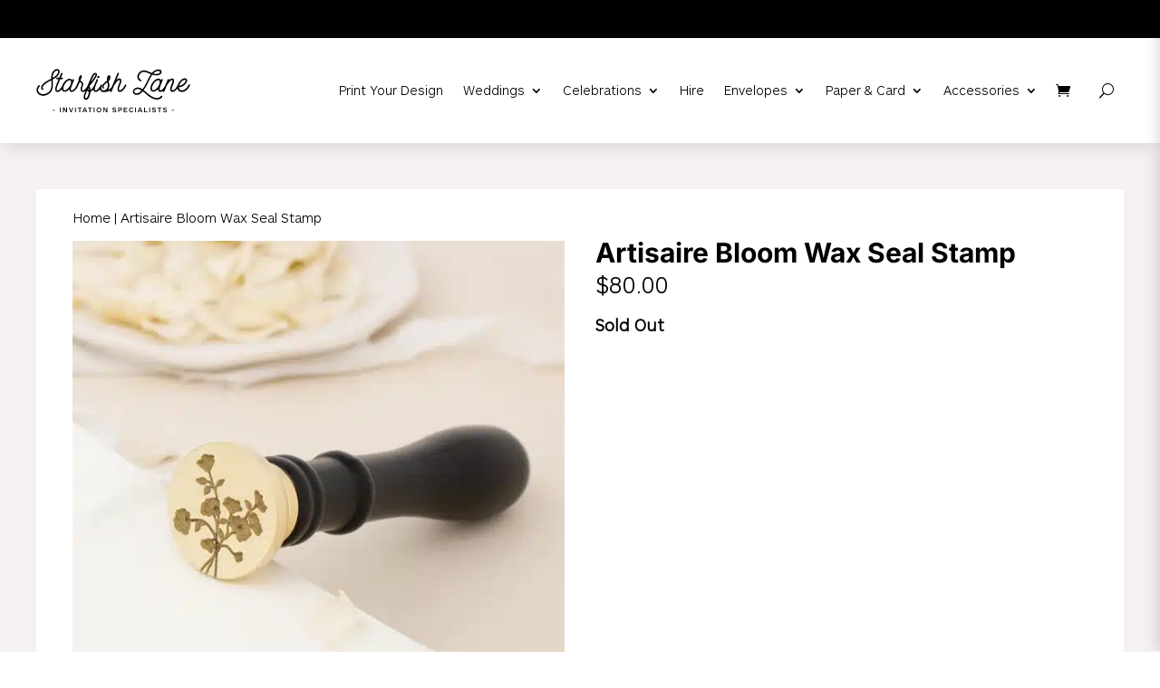

--- FILE ---
content_type: text/css
request_url: https://www.starfishlane.com.au/wp-content/et-cache/429167/et-core-unified-cpt-tb-430755-tb-430810-tb-430770-deferred-429167.min.css?ver=1768546557
body_size: 2055
content:
@font-face{font-family:"Maquette";font-display:swap;src:url("https://www.starfishlane.com.au/wp-content/uploads/et-fonts/Maquette.ttf") format("truetype"),url("https://www.starfishlane.com.au/wp-content/uploads/et-fonts/Maquette.otf") format("opentype")}.et_pb_section_4_tb_header.et_pb_section,.et_pb_section_5_tb_header.et_pb_section,.et_pb_section_6_tb_header.et_pb_section,.et_pb_section_7_tb_header.et_pb_section,.et_pb_section_8_tb_header.et_pb_section,.et_pb_section_9_tb_header.et_pb_section,.et_pb_section_10_tb_header.et_pb_section,.et_pb_section_11_tb_header.et_pb_section{padding-top:0px;padding-bottom:0px}.et_pb_row_3_tb_header.et_pb_row,.et_pb_row_4_tb_header.et_pb_row,.et_pb_row_5_tb_header.et_pb_row,.et_pb_row_6_tb_header.et_pb_row{padding-top:0px!important;padding-bottom:0px!important;padding-top:0px;padding-bottom:0px}.et_pb_row_3_tb_header,body #page-container .et-db #et-boc .et-l .et_pb_row_3_tb_header.et_pb_row,body.et_pb_pagebuilder_layout.single #page-container #et-boc .et-l .et_pb_row_3_tb_header.et_pb_row,body.et_pb_pagebuilder_layout.single.et_full_width_page #page-container .et_pb_row_3_tb_header.et_pb_row,.et_pb_row_4_tb_header,body #page-container .et-db #et-boc .et-l .et_pb_row_4_tb_header.et_pb_row,body.et_pb_pagebuilder_layout.single #page-container #et-boc .et-l .et_pb_row_4_tb_header.et_pb_row,body.et_pb_pagebuilder_layout.single.et_full_width_page #page-container .et_pb_row_4_tb_header.et_pb_row,.et_pb_row_5_tb_header,body #page-container .et-db #et-boc .et-l .et_pb_row_5_tb_header.et_pb_row,body.et_pb_pagebuilder_layout.single #page-container #et-boc .et-l .et_pb_row_5_tb_header.et_pb_row,body.et_pb_pagebuilder_layout.single.et_full_width_page #page-container .et_pb_row_5_tb_header.et_pb_row,.et_pb_row_6_tb_header,body #page-container .et-db #et-boc .et-l .et_pb_row_6_tb_header.et_pb_row,body.et_pb_pagebuilder_layout.single #page-container #et-boc .et-l .et_pb_row_6_tb_header.et_pb_row,body.et_pb_pagebuilder_layout.single.et_full_width_page #page-container .et_pb_row_6_tb_header.et_pb_row{width:100%}.dsm_menu_5_tb_header h1.dsm-menu-title,.dsm_menu_5_tb_header h2.dsm-menu-title,.dsm_menu_5_tb_header h3.dsm-menu-title,.dsm_menu_5_tb_header h4.dsm-menu-title,.dsm_menu_5_tb_header h5.dsm-menu-title,.dsm_menu_5_tb_header h6.dsm-menu-title,.dsm_menu_6_tb_header h1.dsm-menu-title,.dsm_menu_6_tb_header h2.dsm-menu-title,.dsm_menu_6_tb_header h3.dsm-menu-title,.dsm_menu_6_tb_header h4.dsm-menu-title,.dsm_menu_6_tb_header h5.dsm-menu-title,.dsm_menu_6_tb_header h6.dsm-menu-title,.dsm_menu_7_tb_header h1.dsm-menu-title,.dsm_menu_7_tb_header h2.dsm-menu-title,.dsm_menu_7_tb_header h3.dsm-menu-title,.dsm_menu_7_tb_header h4.dsm-menu-title,.dsm_menu_7_tb_header h5.dsm-menu-title,.dsm_menu_7_tb_header h6.dsm-menu-title,.dsm_menu_9_tb_header h1.dsm-menu-title,.dsm_menu_9_tb_header h2.dsm-menu-title,.dsm_menu_9_tb_header h3.dsm-menu-title,.dsm_menu_9_tb_header h4.dsm-menu-title,.dsm_menu_9_tb_header h5.dsm-menu-title,.dsm_menu_9_tb_header h6.dsm-menu-title,.dsm_menu_13_tb_header h1.dsm-menu-title,.dsm_menu_13_tb_header h2.dsm-menu-title,.dsm_menu_13_tb_header h3.dsm-menu-title,.dsm_menu_13_tb_header h4.dsm-menu-title,.dsm_menu_13_tb_header h5.dsm-menu-title,.dsm_menu_13_tb_header h6.dsm-menu-title,.dsm_menu_14_tb_header h1.dsm-menu-title,.dsm_menu_14_tb_header h2.dsm-menu-title,.dsm_menu_14_tb_header h3.dsm-menu-title,.dsm_menu_14_tb_header h4.dsm-menu-title,.dsm_menu_14_tb_header h5.dsm-menu-title,.dsm_menu_14_tb_header h6.dsm-menu-title,.dsm_menu_15_tb_header h1.dsm-menu-title,.dsm_menu_15_tb_header h2.dsm-menu-title,.dsm_menu_15_tb_header h3.dsm-menu-title,.dsm_menu_15_tb_header h4.dsm-menu-title,.dsm_menu_15_tb_header h5.dsm-menu-title,.dsm_menu_15_tb_header h6.dsm-menu-title,.dsm_menu_16_tb_header h1.dsm-menu-title,.dsm_menu_16_tb_header h2.dsm-menu-title,.dsm_menu_16_tb_header h3.dsm-menu-title,.dsm_menu_16_tb_header h4.dsm-menu-title,.dsm_menu_16_tb_header h5.dsm-menu-title,.dsm_menu_16_tb_header h6.dsm-menu-title{font-family:'Maquette',Helvetica,Arial,Lucida,sans-serif!important;text-transform:uppercase!important}.dsm_menu_5_tb_header .dsm-menu-title,.dsm_menu_6_tb_header .dsm-menu-title,.dsm_menu_7_tb_header .dsm-menu-title,.dsm_menu_8_tb_header .dsm-menu-title,.dsm_menu_9_tb_header .dsm-menu-title,.dsm_menu_10_tb_header .dsm-menu-title,.dsm_menu_11_tb_header .dsm-menu-title,.dsm_menu_12_tb_header .dsm-menu-title,.dsm_menu_13_tb_header .dsm-menu-title,.dsm_menu_14_tb_header .dsm-menu-title,.dsm_menu_15_tb_header .dsm-menu-title,.dsm_menu_16_tb_header .dsm-menu-title{padding-bottom:10px}.dsm_menu_5_tb_header .dsm-menu li:not(:last-child),.dsm_menu_6_tb_header .dsm-menu li:not(:last-child),.dsm_menu_7_tb_header .dsm-menu li:not(:last-child),.dsm_menu_8_tb_header .dsm-menu li:not(:last-child),.dsm_menu_9_tb_header .dsm-menu li:not(:last-child),.dsm_menu_10_tb_header .dsm-menu li:not(:last-child),.dsm_menu_11_tb_header .dsm-menu li:not(:last-child),.dsm_menu_12_tb_header .dsm-menu li:not(:last-child),.dsm_menu_13_tb_header .dsm-menu li:not(:last-child),.dsm_menu_14_tb_header .dsm-menu li:not(:last-child),.dsm_menu_15_tb_header .dsm-menu li:not(:last-child),.dsm_menu_16_tb_header .dsm-menu li:not(:last-child){margin-bottom:0px}.dsm_menu_5_tb_header .dsm-menu .menu-item-has-children .sub-menu>li,.dsm_menu_6_tb_header .dsm-menu .menu-item-has-children .sub-menu>li,.dsm_menu_7_tb_header .dsm-menu .menu-item-has-children .sub-menu>li,.dsm_menu_8_tb_header .dsm-menu .menu-item-has-children .sub-menu>li,.dsm_menu_9_tb_header .dsm-menu .menu-item-has-children .sub-menu>li,.dsm_menu_10_tb_header .dsm-menu .menu-item-has-children .sub-menu>li,.dsm_menu_11_tb_header .dsm-menu .menu-item-has-children .sub-menu>li,.dsm_menu_12_tb_header .dsm-menu .menu-item-has-children .sub-menu>li,.dsm_menu_13_tb_header .dsm-menu .menu-item-has-children .sub-menu>li,.dsm_menu_14_tb_header .dsm-menu .menu-item-has-children .sub-menu>li,.dsm_menu_15_tb_header .dsm-menu .menu-item-has-children .sub-menu>li,.dsm_menu_16_tb_header .dsm-menu .menu-item-has-children .sub-menu>li{margin-top:0px}.dsm_menu_5_tb_header ul.dsm-menu,.dsm_menu_6_tb_header ul.dsm-menu,.dsm_menu_7_tb_header ul.dsm-menu,.dsm_menu_8_tb_header ul.dsm-menu,.dsm_menu_9_tb_header ul.dsm-menu,.dsm_menu_10_tb_header ul.dsm-menu,.dsm_menu_11_tb_header ul.dsm-menu,.dsm_menu_12_tb_header ul.dsm-menu,.dsm_menu_13_tb_header ul.dsm-menu,.dsm_menu_14_tb_header ul.dsm-menu,.dsm_menu_15_tb_header ul.dsm-menu,.dsm_menu_16_tb_header ul.dsm-menu{padding-left:0px}.dsm_menu_5_tb_header .dsm-menu .menu-item-has-children .sub-menu,.dsm_menu_6_tb_header .dsm-menu .menu-item-has-children .sub-menu,.dsm_menu_7_tb_header .dsm-menu .menu-item-has-children .sub-menu,.dsm_menu_8_tb_header .dsm-menu .menu-item-has-children .sub-menu,.dsm_menu_9_tb_header .dsm-menu .menu-item-has-children .sub-menu,.dsm_menu_10_tb_header .dsm-menu .menu-item-has-children .sub-menu,.dsm_menu_11_tb_header .dsm-menu .menu-item-has-children .sub-menu,.dsm_menu_12_tb_header .dsm-menu .menu-item-has-children .sub-menu,.dsm_menu_13_tb_header .dsm-menu .menu-item-has-children .sub-menu,.dsm_menu_14_tb_header .dsm-menu .menu-item-has-children .sub-menu,.dsm_menu_15_tb_header .dsm-menu .menu-item-has-children .sub-menu,.dsm_menu_16_tb_header .dsm-menu .menu-item-has-children .sub-menu{padding-left:20px}#et-boc .dsm_menu_5_tb_header ul.dsm-menu,.dsm_menu_5_tb_header ul.dsm-menu,.dsm_menu_5_tb_header ul.dsm-menu .sub-menu,#et-boc .dsm_menu_6_tb_header ul.dsm-menu,.dsm_menu_6_tb_header ul.dsm-menu,.dsm_menu_6_tb_header ul.dsm-menu .sub-menu,#et-boc .dsm_menu_7_tb_header ul.dsm-menu,.dsm_menu_7_tb_header ul.dsm-menu,.dsm_menu_7_tb_header ul.dsm-menu .sub-menu,#et-boc .dsm_menu_8_tb_header ul.dsm-menu,.dsm_menu_8_tb_header ul.dsm-menu,.dsm_menu_8_tb_header ul.dsm-menu .sub-menu,#et-boc .dsm_menu_9_tb_header ul.dsm-menu,.dsm_menu_9_tb_header ul.dsm-menu,.dsm_menu_9_tb_header ul.dsm-menu .sub-menu,#et-boc .dsm_menu_10_tb_header ul.dsm-menu,.dsm_menu_10_tb_header ul.dsm-menu,.dsm_menu_10_tb_header ul.dsm-menu .sub-menu,#et-boc .dsm_menu_11_tb_header ul.dsm-menu,.dsm_menu_11_tb_header ul.dsm-menu,.dsm_menu_11_tb_header ul.dsm-menu .sub-menu,#et-boc .dsm_menu_12_tb_header ul.dsm-menu,.dsm_menu_12_tb_header ul.dsm-menu,.dsm_menu_12_tb_header ul.dsm-menu .sub-menu,#et-boc .dsm_menu_13_tb_header ul.dsm-menu,.dsm_menu_13_tb_header ul.dsm-menu,.dsm_menu_13_tb_header ul.dsm-menu .sub-menu,#et-boc .dsm_menu_14_tb_header ul.dsm-menu,.dsm_menu_14_tb_header ul.dsm-menu,.dsm_menu_14_tb_header ul.dsm-menu .sub-menu,#et-boc .dsm_menu_15_tb_header ul.dsm-menu,.dsm_menu_15_tb_header ul.dsm-menu,.dsm_menu_15_tb_header ul.dsm-menu .sub-menu,#et-boc .dsm_menu_16_tb_header ul.dsm-menu,.dsm_menu_16_tb_header ul.dsm-menu,.dsm_menu_16_tb_header ul.dsm-menu .sub-menu{list-style-type:none}.dsm_menu_8_tb_header h1.dsm-menu-title,.dsm_menu_8_tb_header h2.dsm-menu-title,.dsm_menu_8_tb_header h3.dsm-menu-title,.dsm_menu_8_tb_header h4.dsm-menu-title,.dsm_menu_8_tb_header h5.dsm-menu-title,.dsm_menu_8_tb_header h6.dsm-menu-title{font-family:'Maquette',Helvetica,Arial,Lucida,sans-serif!important;text-transform:uppercase!important;font-size:16px!important}.dsm_menu_10_tb_header h1.dsm-menu-title,.dsm_menu_10_tb_header h2.dsm-menu-title,.dsm_menu_10_tb_header h3.dsm-menu-title,.dsm_menu_10_tb_header h4.dsm-menu-title,.dsm_menu_10_tb_header h5.dsm-menu-title,.dsm_menu_10_tb_header h6.dsm-menu-title,.dsm_menu_11_tb_header h1.dsm-menu-title,.dsm_menu_11_tb_header h2.dsm-menu-title,.dsm_menu_11_tb_header h3.dsm-menu-title,.dsm_menu_11_tb_header h4.dsm-menu-title,.dsm_menu_11_tb_header h5.dsm-menu-title,.dsm_menu_11_tb_header h6.dsm-menu-title,.dsm_menu_12_tb_header h1.dsm-menu-title,.dsm_menu_12_tb_header h2.dsm-menu-title,.dsm_menu_12_tb_header h3.dsm-menu-title,.dsm_menu_12_tb_header h4.dsm-menu-title,.dsm_menu_12_tb_header h5.dsm-menu-title,.dsm_menu_12_tb_header h6.dsm-menu-title{font-family:'Maquette',Helvetica,Arial,Lucida,sans-serif!important;font-variant:small-caps!important}.et_pb_menu_0_tb_header.et_pb_menu ul li.current-menu-item a,.et_pb_menu_0_tb_header.et_pb_menu .nav li ul.sub-menu a,.et_pb_menu_0_tb_header.et_pb_menu .nav li ul.sub-menu li.current-menu-item a,.et_pb_menu_0_tb_header.et_pb_menu .et_mobile_menu a{color:#000000!important}.et_pb_menu_0_tb_header.et_pb_menu .nav li ul{background-color:#FFFFFF!important;border-color:#FFFFFF}.et_pb_menu_0_tb_header.et_pb_menu .et_mobile_menu{border-color:#FFFFFF}.et_pb_menu_0_tb_header.et_pb_menu .et_mobile_menu,.et_pb_menu_0_tb_header.et_pb_menu .et_mobile_menu ul{background-color:#FFFFFF!important}.et_pb_sticky .et_pb_menu_0_tb_header .et_pb_menu_inner_container>.et_pb_menu__logo-wrap,.et_pb_sticky .et_pb_menu_0_tb_header .et_pb_menu__logo-slot{max-width:170px}.et_pb_menu_0_tb_header .et_pb_menu_inner_container>.et_pb_menu__logo-wrap .et_pb_menu__logo img,.et_pb_menu_0_tb_header .et_pb_menu__logo-slot .et_pb_menu__logo-wrap img{height:auto;max-height:none}.et_pb_menu_0_tb_header .mobile_nav .mobile_menu_bar:before{color:#000000}.et_pb_menu_0_tb_header .et_pb_menu__icon.et_pb_menu__search-button,.et_pb_menu_0_tb_header .et_pb_menu__icon.et_pb_menu__close-search-button,.et_pb_menu_0_tb_header .et_pb_menu__icon.et_pb_menu__cart-button{font-size:16px;color:#000000}@font-face{font-family:"Maquette";font-display:swap;src:url("https://www.starfishlane.com.au/wp-content/uploads/et-fonts/Maquette.ttf") format("truetype"),url("https://www.starfishlane.com.au/wp-content/uploads/et-fonts/Maquette.otf") format("opentype")}.et_pb_section_2_tb_body.et_pb_section{background-color:#F5F1F2!important}.et_pb_row_3_tb_body,body #page-container .et-db #et-boc .et-l .et_pb_row_3_tb_body.et_pb_row,body.et_pb_pagebuilder_layout.single #page-container #et-boc .et-l .et_pb_row_3_tb_body.et_pb_row,body.et_pb_pagebuilder_layout.single.et_full_width_page #page-container .et_pb_row_3_tb_body.et_pb_row,.et_pb_row_4_tb_body,body #page-container .et-db #et-boc .et-l .et_pb_row_4_tb_body.et_pb_row,body.et_pb_pagebuilder_layout.single #page-container #et-boc .et-l .et_pb_row_4_tb_body.et_pb_row,body.et_pb_pagebuilder_layout.single.et_full_width_page #page-container .et_pb_row_4_tb_body.et_pb_row{width:95%}.et_pb_text_2_tb_body h2{line-height:0.9em}.et_pb_text_2_tb_body{margin-bottom:0px!important}.dpdfg_filtergrid_1_tb_body .entry-title,.dpdfg_filtergrid_1_tb_body .entry-title a{font-family:'Maquette',Helvetica,Arial,Lucida,sans-serif!important;font-weight:300!important;font-size:16px!important;text-align:center!important}.dpdfg_filtergrid_1_tb_body .entry-meta,.dpdfg_filtergrid_1_tb_body .entry-summary{text-align:center!important}.dpdfg_filtergrid_1_tb_body .dp-dfg-custom-content{color:#000000!important;text-align:center!important;padding-top:0;color:#000!important}.dpdfg_filtergrid_1_tb_body .dp-dfg-container .dp-dfg-items .dp-dfg-item{border-width:0px}.dpdfg_filtergrid_1_tb_body .dp-dfg-item{padding:0}.dpdfg_filtergrid_1_tb_body .dp-dfg-header{padding-top:15px}.dpdfg_filtergrid_1_tb_body .dp-dfg-container.dp-dfg-layout-grid .dp-dfg-items{grid-template-columns:repeat(auto-fill,minmax(31%,1fr))}.dpdfg_filtergrid_1_tb_body .dp-dfg-layout-grid .dp-dfg-items{column-gap:4em;row-gap:2em}.dpdfg_filtergrid_1_tb_body .dp-dfg-container{column-gap:4em;row-gap:2em;font-size:10px}.dpdfg_filtergrid_1_tb_body .dp-dfg-overlay span.dfg_et_overlay:before{font-family:ETmodules!important;font-weight:400!important;color:#2ea3f2!important}.dpdfg_filtergrid_1_tb_body .dfg_et_overlay:before{font-size:32px}.dpdfg_filtergrid_1_tb_body .dp-dfg-overlay span.dfg_et_overlay{background-color:rgba(255,255,255,0.9)}.dpdfg_filtergrid_1_tb_body .dp-dfg-video-overlay span.dfg_et_overlay:before{color:#ffffff!important}.dpdfg_filtergrid_1_tb_body .dp-dfg-video-overlay span.dfg_et_overlay{background-color:rgba(0,0,0,0.6)}.et_pb_image_0_tb_body{text-align:left;margin-left:0}.et_pb_text_3_tb_body a{text-decoration:underline;-webkit-text-decoration-color:#999999;text-decoration-color:#999999}.et_pb_text_3_tb_body h3{font-family:'Maquette',Helvetica,Arial,Lucida,sans-serif;font-weight:600;font-size:34px;line-height:1.2em}.et_pb_button_0_tb_body,.et_pb_button_0_tb_body:after{transition:all 300ms ease 0ms}@media only screen and (min-width:981px){.et_pb_column_6_tb_body{margin:auto}}@media only screen and (max-width:980px){.dpdfg_filtergrid_1_tb_body .dp-dfg-container.dp-dfg-layout-grid .dp-dfg-items{grid-template-columns:repeat(auto-fill,minmax(30%,1fr))}.dpdfg_filtergrid_1_tb_body .dp-dfg-container{font-size:10px}.dpdfg_filtergrid_1_tb_body .dfg_et_overlay:before{font-size:32px}.et_pb_image_0_tb_body .et_pb_image_wrap img{width:auto}.et_pb_column_6_tb_body{margin:unset}}@media only screen and (max-width:767px){.dpdfg_filtergrid_1_tb_body .dp-dfg-container.dp-dfg-layout-grid .dp-dfg-items{grid-template-columns:repeat(auto-fill,minmax(40%,1fr))}.dpdfg_filtergrid_1_tb_body .dp-dfg-container{font-size:10px}.dpdfg_filtergrid_1_tb_body .dfg_et_overlay:before{font-size:32px}.et_pb_image_0_tb_body .et_pb_image_wrap img{width:auto}.et_pb_column_6_tb_body{margin:unset}}@font-face{font-family:"Maquette";font-display:swap;src:url("https://www.starfishlane.com.au/wp-content/uploads/et-fonts/Maquette.ttf") format("truetype"),url("https://www.starfishlane.com.au/wp-content/uploads/et-fonts/Maquette.otf") format("opentype")}.et_pb_section_0_tb_footer.et_pb_section{padding-top:29px;padding-bottom:40px;background-color:#000000!important}.et_pb_row_0_tb_footer,body #page-container .et-db #et-boc .et-l .et_pb_row_0_tb_footer.et_pb_row,body.et_pb_pagebuilder_layout.single #page-container #et-boc .et-l .et_pb_row_0_tb_footer.et_pb_row,body.et_pb_pagebuilder_layout.single.et_full_width_page #page-container .et_pb_row_0_tb_footer.et_pb_row,.et_pb_row_1_tb_footer,body #page-container .et-db #et-boc .et-l .et_pb_row_1_tb_footer.et_pb_row,body.et_pb_pagebuilder_layout.single #page-container #et-boc .et-l .et_pb_row_1_tb_footer.et_pb_row,body.et_pb_pagebuilder_layout.single.et_full_width_page #page-container .et_pb_row_1_tb_footer.et_pb_row{width:95%}.et_pb_text_0_tb_footer.et_pb_text,.et_pb_text_1_tb_footer.et_pb_text,.et_pb_text_1_tb_footer.et_pb_text a,.et_pb_text_2_tb_footer.et_pb_text,.et_pb_text_3_tb_footer.et_pb_text,.et_pb_text_3_tb_footer.et_pb_text a{color:#FFFFFF!important}.et_pb_text_0_tb_footer h3,.et_pb_text_1_tb_footer h3,.et_pb_text_2_tb_footer h3{text-transform:uppercase}.et_pb_social_media_follow_0_tb_footer li a.icon:before{font-size:18px;line-height:36px;height:36px;width:36px}.et_pb_social_media_follow_0_tb_footer li a.icon{height:36px;width:36px}.dsm_menu_0_tb_footer h1.dsm-menu-title,.dsm_menu_0_tb_footer h2.dsm-menu-title,.dsm_menu_0_tb_footer h3.dsm-menu-title,.dsm_menu_0_tb_footer h4.dsm-menu-title,.dsm_menu_0_tb_footer h5.dsm-menu-title,.dsm_menu_0_tb_footer h6.dsm-menu-title{text-transform:uppercase!important;color:#FFFFFF!important}.dsm_menu_0_tb_footer .dsm-menu-title{padding-bottom:10px}.dsm_menu_0_tb_footer .dsm-menu li:not(:last-child){margin-bottom:0px}.dsm_menu_0_tb_footer .dsm-menu .menu-item-has-children .sub-menu>li{margin-top:0px}.dsm_menu_0_tb_footer ul.dsm-menu{padding-left:0px}.dsm_menu_0_tb_footer .dsm-menu .menu-item-has-children .sub-menu{padding-left:20px}.dsm_menu_0_tb_footer ul.dsm-menu li a,.dsm_menu_0_tb_footer ul.dsm-menu li.current-menu-item a{color:#FFFFFF}#et-boc .dsm_menu_0_tb_footer ul.dsm-menu,.dsm_menu_0_tb_footer ul.dsm-menu,.dsm_menu_0_tb_footer ul.dsm-menu .sub-menu{list-style-type:none}.et_pb_row_1_tb_footer.et_pb_row{padding-top:5px!important;padding-bottom:5px!important;padding-top:5px;padding-bottom:5px}.et_pb_text_3_tb_footer{font-size:12px}.et_pb_social_media_follow_network_0_tb_footer a.icon,.et_pb_social_media_follow_network_1_tb_footer a.icon{background-color:RGBA(255,255,255,0)!important;transition:background-color 300ms ease 0ms,background-image 300ms ease 0ms}.et_pb_social_media_follow_network_0_tb_footer a.icon:hover,.et_pb_social_media_follow_network_1_tb_footer a.icon:hover{background-image:initial!important;background-color:#222222!important}.et_pb_social_media_follow_network_0_tb_footer.et_pb_social_icon a.icon,.et_pb_social_media_follow_network_1_tb_footer.et_pb_social_icon a.icon{border-width:1px;border-color:#FFFFFF}@font-face{font-family:"Maquette";font-display:swap;src:url("https://www.starfishlane.com.au/wp-content/uploads/et-fonts/Maquette.ttf") format("truetype"),url("https://www.starfishlane.com.au/wp-content/uploads/et-fonts/Maquette.otf") format("opentype")}.et_pb_section_0.et_pb_section,.et_pb_section_1.et_pb_section,.et_pb_section_2.et_pb_section,.et_pb_section_3.et_pb_section,.et_pb_section_4.et_pb_section,.et_pb_section_5.et_pb_section,.et_pb_section_6.et_pb_section,.et_pb_section_7.et_pb_section,.et_pb_section_8.et_pb_section,.et_pb_section_9.et_pb_section{padding-top:0px;padding-bottom:0px}.et_pb_row_0.et_pb_row,.et_pb_row_1.et_pb_row,.et_pb_row_2.et_pb_row,.et_pb_row_3.et_pb_row,.et_pb_row_4.et_pb_row{padding-top:0px!important;padding-bottom:0px!important;padding-top:0px;padding-bottom:0px}.et_pb_row_0,body #page-container .et-db #et-boc .et-l .et_pb_row_0.et_pb_row,body.et_pb_pagebuilder_layout.single #page-container #et-boc .et-l .et_pb_row_0.et_pb_row,body.et_pb_pagebuilder_layout.single.et_full_width_page #page-container .et_pb_row_0.et_pb_row,.et_pb_row_1,body #page-container .et-db #et-boc .et-l .et_pb_row_1.et_pb_row,body.et_pb_pagebuilder_layout.single #page-container #et-boc .et-l .et_pb_row_1.et_pb_row,body.et_pb_pagebuilder_layout.single.et_full_width_page #page-container .et_pb_row_1.et_pb_row,.et_pb_row_2,body #page-container .et-db #et-boc .et-l .et_pb_row_2.et_pb_row,body.et_pb_pagebuilder_layout.single #page-container #et-boc .et-l .et_pb_row_2.et_pb_row,body.et_pb_pagebuilder_layout.single.et_full_width_page #page-container .et_pb_row_2.et_pb_row,.et_pb_row_3,body #page-container .et-db #et-boc .et-l .et_pb_row_3.et_pb_row,body.et_pb_pagebuilder_layout.single #page-container #et-boc .et-l .et_pb_row_3.et_pb_row,body.et_pb_pagebuilder_layout.single.et_full_width_page #page-container .et_pb_row_3.et_pb_row,.et_pb_row_4,body #page-container .et-db #et-boc .et-l .et_pb_row_4.et_pb_row,body.et_pb_pagebuilder_layout.single #page-container #et-boc .et-l .et_pb_row_4.et_pb_row,body.et_pb_pagebuilder_layout.single.et_full_width_page #page-container .et_pb_row_4.et_pb_row{width:100%}.dsm_menu_0 h1.dsm-menu-title,.dsm_menu_0 h2.dsm-menu-title,.dsm_menu_0 h3.dsm-menu-title,.dsm_menu_0 h4.dsm-menu-title,.dsm_menu_0 h5.dsm-menu-title,.dsm_menu_0 h6.dsm-menu-title,.dsm_menu_1 h1.dsm-menu-title,.dsm_menu_1 h2.dsm-menu-title,.dsm_menu_1 h3.dsm-menu-title,.dsm_menu_1 h4.dsm-menu-title,.dsm_menu_1 h5.dsm-menu-title,.dsm_menu_1 h6.dsm-menu-title,.dsm_menu_4 h1.dsm-menu-title,.dsm_menu_4 h2.dsm-menu-title,.dsm_menu_4 h3.dsm-menu-title,.dsm_menu_4 h4.dsm-menu-title,.dsm_menu_4 h5.dsm-menu-title,.dsm_menu_4 h6.dsm-menu-title,.dsm_menu_5 h1.dsm-menu-title,.dsm_menu_5 h2.dsm-menu-title,.dsm_menu_5 h3.dsm-menu-title,.dsm_menu_5 h4.dsm-menu-title,.dsm_menu_5 h5.dsm-menu-title,.dsm_menu_5 h6.dsm-menu-title,.dsm_menu_6 h1.dsm-menu-title,.dsm_menu_6 h2.dsm-menu-title,.dsm_menu_6 h3.dsm-menu-title,.dsm_menu_6 h4.dsm-menu-title,.dsm_menu_6 h5.dsm-menu-title,.dsm_menu_6 h6.dsm-menu-title,.dsm_menu_7 h1.dsm-menu-title,.dsm_menu_7 h2.dsm-menu-title,.dsm_menu_7 h3.dsm-menu-title,.dsm_menu_7 h4.dsm-menu-title,.dsm_menu_7 h5.dsm-menu-title,.dsm_menu_7 h6.dsm-menu-title,.dsm_menu_9 h1.dsm-menu-title,.dsm_menu_9 h2.dsm-menu-title,.dsm_menu_9 h3.dsm-menu-title,.dsm_menu_9 h4.dsm-menu-title,.dsm_menu_9 h5.dsm-menu-title,.dsm_menu_9 h6.dsm-menu-title,.dsm_menu_13 h1.dsm-menu-title,.dsm_menu_13 h2.dsm-menu-title,.dsm_menu_13 h3.dsm-menu-title,.dsm_menu_13 h4.dsm-menu-title,.dsm_menu_13 h5.dsm-menu-title,.dsm_menu_13 h6.dsm-menu-title,.dsm_menu_14 h1.dsm-menu-title,.dsm_menu_14 h2.dsm-menu-title,.dsm_menu_14 h3.dsm-menu-title,.dsm_menu_14 h4.dsm-menu-title,.dsm_menu_14 h5.dsm-menu-title,.dsm_menu_14 h6.dsm-menu-title,.dsm_menu_15 h1.dsm-menu-title,.dsm_menu_15 h2.dsm-menu-title,.dsm_menu_15 h3.dsm-menu-title,.dsm_menu_15 h4.dsm-menu-title,.dsm_menu_15 h5.dsm-menu-title,.dsm_menu_15 h6.dsm-menu-title,.dsm_menu_16 h1.dsm-menu-title,.dsm_menu_16 h2.dsm-menu-title,.dsm_menu_16 h3.dsm-menu-title,.dsm_menu_16 h4.dsm-menu-title,.dsm_menu_16 h5.dsm-menu-title,.dsm_menu_16 h6.dsm-menu-title{font-family:'Maquette',Helvetica,Arial,Lucida,sans-serif!important;text-transform:uppercase!important}.dsm_menu_0 .dsm-menu-title,.dsm_menu_1 .dsm-menu-title,.dsm_menu_2 .dsm-menu-title,.dsm_menu_3 .dsm-menu-title,.dsm_menu_4 .dsm-menu-title,.dsm_menu_5 .dsm-menu-title,.dsm_menu_6 .dsm-menu-title,.dsm_menu_7 .dsm-menu-title,.dsm_menu_8 .dsm-menu-title,.dsm_menu_9 .dsm-menu-title,.dsm_menu_10 .dsm-menu-title,.dsm_menu_11 .dsm-menu-title,.dsm_menu_12 .dsm-menu-title,.dsm_menu_13 .dsm-menu-title,.dsm_menu_14 .dsm-menu-title,.dsm_menu_15 .dsm-menu-title,.dsm_menu_16 .dsm-menu-title{padding-bottom:10px}.dsm_menu_0 .dsm-menu li:not(:last-child),.dsm_menu_1 .dsm-menu li:not(:last-child),.dsm_menu_2 .dsm-menu li:not(:last-child),.dsm_menu_3 .dsm-menu li:not(:last-child),.dsm_menu_4 .dsm-menu li:not(:last-child),.dsm_menu_5 .dsm-menu li:not(:last-child),.dsm_menu_6 .dsm-menu li:not(:last-child),.dsm_menu_7 .dsm-menu li:not(:last-child),.dsm_menu_8 .dsm-menu li:not(:last-child),.dsm_menu_9 .dsm-menu li:not(:last-child),.dsm_menu_10 .dsm-menu li:not(:last-child),.dsm_menu_11 .dsm-menu li:not(:last-child),.dsm_menu_12 .dsm-menu li:not(:last-child),.dsm_menu_13 .dsm-menu li:not(:last-child),.dsm_menu_14 .dsm-menu li:not(:last-child),.dsm_menu_15 .dsm-menu li:not(:last-child),.dsm_menu_16 .dsm-menu li:not(:last-child){margin-bottom:0px}.dsm_menu_0 .dsm-menu .menu-item-has-children .sub-menu>li,.dsm_menu_1 .dsm-menu .menu-item-has-children .sub-menu>li,.dsm_menu_2 .dsm-menu .menu-item-has-children .sub-menu>li,.dsm_menu_3 .dsm-menu .menu-item-has-children .sub-menu>li,.dsm_menu_4 .dsm-menu .menu-item-has-children .sub-menu>li,.dsm_menu_5 .dsm-menu .menu-item-has-children .sub-menu>li,.dsm_menu_6 .dsm-menu .menu-item-has-children .sub-menu>li,.dsm_menu_7 .dsm-menu .menu-item-has-children .sub-menu>li,.dsm_menu_8 .dsm-menu .menu-item-has-children .sub-menu>li,.dsm_menu_9 .dsm-menu .menu-item-has-children .sub-menu>li,.dsm_menu_10 .dsm-menu .menu-item-has-children .sub-menu>li,.dsm_menu_11 .dsm-menu .menu-item-has-children .sub-menu>li,.dsm_menu_12 .dsm-menu .menu-item-has-children .sub-menu>li,.dsm_menu_13 .dsm-menu .menu-item-has-children .sub-menu>li,.dsm_menu_14 .dsm-menu .menu-item-has-children .sub-menu>li,.dsm_menu_15 .dsm-menu .menu-item-has-children .sub-menu>li,.dsm_menu_16 .dsm-menu .menu-item-has-children .sub-menu>li{margin-top:0px}.dsm_menu_0 ul.dsm-menu,.dsm_menu_1 ul.dsm-menu,.dsm_menu_2 ul.dsm-menu,.dsm_menu_3 ul.dsm-menu,.dsm_menu_4 ul.dsm-menu,.dsm_menu_5 ul.dsm-menu,.dsm_menu_6 ul.dsm-menu,.dsm_menu_7 ul.dsm-menu,.dsm_menu_8 ul.dsm-menu,.dsm_menu_9 ul.dsm-menu,.dsm_menu_10 ul.dsm-menu,.dsm_menu_11 ul.dsm-menu,.dsm_menu_12 ul.dsm-menu,.dsm_menu_13 ul.dsm-menu,.dsm_menu_14 ul.dsm-menu,.dsm_menu_15 ul.dsm-menu,.dsm_menu_16 ul.dsm-menu{padding-left:0px}.dsm_menu_0 .dsm-menu .menu-item-has-children .sub-menu,.dsm_menu_1 .dsm-menu .menu-item-has-children .sub-menu,.dsm_menu_2 .dsm-menu .menu-item-has-children .sub-menu,.dsm_menu_3 .dsm-menu .menu-item-has-children .sub-menu,.dsm_menu_4 .dsm-menu .menu-item-has-children .sub-menu,.dsm_menu_5 .dsm-menu .menu-item-has-children .sub-menu,.dsm_menu_6 .dsm-menu .menu-item-has-children .sub-menu,.dsm_menu_7 .dsm-menu .menu-item-has-children .sub-menu,.dsm_menu_8 .dsm-menu .menu-item-has-children .sub-menu,.dsm_menu_9 .dsm-menu .menu-item-has-children .sub-menu,.dsm_menu_10 .dsm-menu .menu-item-has-children .sub-menu,.dsm_menu_11 .dsm-menu .menu-item-has-children .sub-menu,.dsm_menu_12 .dsm-menu .menu-item-has-children .sub-menu,.dsm_menu_13 .dsm-menu .menu-item-has-children .sub-menu,.dsm_menu_14 .dsm-menu .menu-item-has-children .sub-menu,.dsm_menu_15 .dsm-menu .menu-item-has-children .sub-menu,.dsm_menu_16 .dsm-menu .menu-item-has-children .sub-menu,.et_pb_column_2{padding-left:20px}#et-boc .dsm_menu_0 ul.dsm-menu,.dsm_menu_0 ul.dsm-menu,.dsm_menu_0 ul.dsm-menu .sub-menu,#et-boc .dsm_menu_1 ul.dsm-menu,.dsm_menu_1 ul.dsm-menu,.dsm_menu_1 ul.dsm-menu .sub-menu,#et-boc .dsm_menu_2 ul.dsm-menu,.dsm_menu_2 ul.dsm-menu,.dsm_menu_2 ul.dsm-menu .sub-menu,#et-boc .dsm_menu_3 ul.dsm-menu,.dsm_menu_3 ul.dsm-menu,.dsm_menu_3 ul.dsm-menu .sub-menu,#et-boc .dsm_menu_4 ul.dsm-menu,.dsm_menu_4 ul.dsm-menu,.dsm_menu_4 ul.dsm-menu .sub-menu,#et-boc .dsm_menu_5 ul.dsm-menu,.dsm_menu_5 ul.dsm-menu,.dsm_menu_5 ul.dsm-menu .sub-menu,#et-boc .dsm_menu_6 ul.dsm-menu,.dsm_menu_6 ul.dsm-menu,.dsm_menu_6 ul.dsm-menu .sub-menu,#et-boc .dsm_menu_7 ul.dsm-menu,.dsm_menu_7 ul.dsm-menu,.dsm_menu_7 ul.dsm-menu .sub-menu,#et-boc .dsm_menu_8 ul.dsm-menu,.dsm_menu_8 ul.dsm-menu,.dsm_menu_8 ul.dsm-menu .sub-menu,#et-boc .dsm_menu_9 ul.dsm-menu,.dsm_menu_9 ul.dsm-menu,.dsm_menu_9 ul.dsm-menu .sub-menu,#et-boc .dsm_menu_10 ul.dsm-menu,.dsm_menu_10 ul.dsm-menu,.dsm_menu_10 ul.dsm-menu .sub-menu,#et-boc .dsm_menu_11 ul.dsm-menu,.dsm_menu_11 ul.dsm-menu,.dsm_menu_11 ul.dsm-menu .sub-menu,#et-boc .dsm_menu_12 ul.dsm-menu,.dsm_menu_12 ul.dsm-menu,.dsm_menu_12 ul.dsm-menu .sub-menu,#et-boc .dsm_menu_13 ul.dsm-menu,.dsm_menu_13 ul.dsm-menu,.dsm_menu_13 ul.dsm-menu .sub-menu,#et-boc .dsm_menu_14 ul.dsm-menu,.dsm_menu_14 ul.dsm-menu,.dsm_menu_14 ul.dsm-menu .sub-menu,#et-boc .dsm_menu_15 ul.dsm-menu,.dsm_menu_15 ul.dsm-menu,.dsm_menu_15 ul.dsm-menu .sub-menu,#et-boc .dsm_menu_16 ul.dsm-menu,.dsm_menu_16 ul.dsm-menu,.dsm_menu_16 ul.dsm-menu .sub-menu{list-style-type:none}.dsm_menu_2 h1.dsm-menu-title,.dsm_menu_2 h2.dsm-menu-title,.dsm_menu_2 h3.dsm-menu-title,.dsm_menu_2 h4.dsm-menu-title,.dsm_menu_2 h5.dsm-menu-title,.dsm_menu_2 h6.dsm-menu-title,.dsm_menu_3 h1.dsm-menu-title,.dsm_menu_3 h2.dsm-menu-title,.dsm_menu_3 h3.dsm-menu-title,.dsm_menu_3 h4.dsm-menu-title,.dsm_menu_3 h5.dsm-menu-title,.dsm_menu_3 h6.dsm-menu-title{font-family:'Maquette',Helvetica,Arial,Lucida,sans-serif!important}.dsm_menu_8 h1.dsm-menu-title,.dsm_menu_8 h2.dsm-menu-title,.dsm_menu_8 h3.dsm-menu-title,.dsm_menu_8 h4.dsm-menu-title,.dsm_menu_8 h5.dsm-menu-title,.dsm_menu_8 h6.dsm-menu-title{font-family:'Maquette',Helvetica,Arial,Lucida,sans-serif!important;text-transform:uppercase!important;font-size:16px!important}.dsm_menu_10 h1.dsm-menu-title,.dsm_menu_10 h2.dsm-menu-title,.dsm_menu_10 h3.dsm-menu-title,.dsm_menu_10 h4.dsm-menu-title,.dsm_menu_10 h5.dsm-menu-title,.dsm_menu_10 h6.dsm-menu-title,.dsm_menu_11 h1.dsm-menu-title,.dsm_menu_11 h2.dsm-menu-title,.dsm_menu_11 h3.dsm-menu-title,.dsm_menu_11 h4.dsm-menu-title,.dsm_menu_11 h5.dsm-menu-title,.dsm_menu_11 h6.dsm-menu-title,.dsm_menu_12 h1.dsm-menu-title,.dsm_menu_12 h2.dsm-menu-title,.dsm_menu_12 h3.dsm-menu-title,.dsm_menu_12 h4.dsm-menu-title,.dsm_menu_12 h5.dsm-menu-title,.dsm_menu_12 h6.dsm-menu-title{font-family:'Maquette',Helvetica,Arial,Lucida,sans-serif!important;font-variant:small-caps!important}@media only screen and (max-width:980px){.et_pb_column_2{padding-left:0px}}@media only screen and (max-width:767px){.et_pb_column_2{padding-left:0px}}

--- FILE ---
content_type: image/svg+xml
request_url: https://www.starfishlane.com.au/wp-content/uploads/2018/03/starfish-lane-logo.svg
body_size: 3038
content:
<?xml version="1.0" encoding="utf-8"?>
<!-- Generator: Adobe Illustrator 21.0.2, SVG Export Plug-In . SVG Version: 6.00 Build 0)  -->
<svg version="1.1" id="Layer_1" xmlns="http://www.w3.org/2000/svg" xmlns:xlink="http://www.w3.org/1999/xlink" x="0px" y="0px"
	 viewBox="0 0 280 80" style="enable-background:new 0 0 280 80;" xml:space="preserve">
<g>
	<path d="M29.9,19.6c5.7-3.1,10.9-6.7,12.3-12.4C43,4.2,42,1.7,39.6,0.8C36.5-0.3,31.5,1.7,29,6.9c-1.6,3.3-1.9,7.3-1.9,11.2
		l-2.4,1.3C19,22.4,13,25.5,10,30.4c-1.9,3-1.5,6.5,0.9,8.1c0.6,0.4,1.4,0.2,1.9-0.5c0.4-0.7,0.2-1.5-0.5-1.9c-1-0.7-1-2.7,0.1-4.4
		c2.6-4.2,8.2-7.2,13.7-10.1l1.2-0.7c0,0.7,0.1,1.3,0.1,2c0.5,9.8,1,18.8-10.7,22.7c-5.4,1.9-10.2-0.2-12.3-3.2
		c-2-3-1.3-6.7,1.8-10.3c0.5-0.5,0.5-1.4-0.1-1.9c-0.5-0.5-1.4-0.5-1.9,0.1c-4,4.5-4.8,9.7-2.1,13.7c2.1,3.3,6.1,5.2,10.5,5.2
		c1.5,0,3.3-0.3,4.9-0.8c6.1-2.1,9.9-5.7,11.6-10.9c1.5-4.5,1.2-9.7,1-14.6L29.9,19.6z M31.5,8.1c1.7-3.4,4.3-4.8,6.3-4.8
		c0.3,0,0.6,0.1,0.9,0.1c1,0.4,1.3,1.3,0.9,3.2c-1.1,4.3-4.9,7.2-9.7,10C29.9,13.4,30.3,10.6,31.5,8.1z"/>
	<path d="M112.5,16.9c1.1,0,2-0.8,2.3-1.9c0.1-1.1-0.6-2.1-1.7-2.1c-1.1,0-2.1,0.9-2.2,1.9C110.5,16,111.3,16.9,112.5,16.9z"/>
	<path d="M162.8,28.7c-0.7-0.3-1.5,0.1-1.8,0.8c-0.3,0.8-0.7,1.6-1.1,2.4c-3,5.3-6.9,8-8.6,7.3c-0.8-0.3-1.1-1.5-0.8-3.5
		c0.4-3.3,2.3-6.3,3.3-9.4c1.1-3.4,1.2-5.7,0.3-7.3c-0.6-0.9-1.6-1.5-2.9-1.5c-1.7,0-3.6,0.9-5.7,2.9l4.7-11.3
		c0.3-0.7-0.1-1.5-0.8-1.8c-0.7-0.3-1.5,0.1-1.8,0.8l-8.7,21.2c-0.1,0.1-0.2,0.2-0.3,0.4c-0.3,0.9-0.7,1.8-1.1,2.5
		c-1.7,3-4.1,5.1-7.2,6.3c0.7-0.9,1.3-2,1.8-3.2c1.4-3.9,0.6-7.5-0.1-10.6h-0.2l0.2-0.1c-0.1-0.3-0.2-0.7-0.3-1.1l-0.2-0.8
		c1.1-1.2,2.1-2.6,2.7-4.1c0.1-0.4,1.5-4.1,0.1-5.9c-0.5-0.6-1.3-0.9-2.3-0.9c-1.3,0.1-2.3,1.2-2.9,2.9c-0.7,2.2-0.9,4.5-0.5,6.9
		l-0.2,0.1c-3.5,2.7-6.2,4.8-7.7,7.3c-1.6,2.7-1.5,5.5,0.3,6.8c0.6,0.5,1.5,0.3,1.9-0.2c0.4-0.7,0.4-1.5-0.2-2
		c-0.7-0.5-0.6-1.7,0.3-3.2c1.1-1.9,3.2-3.6,6.1-5.8l0.1,0.6c0.7,3,1.4,6,0.2,9c-1.3,3.4-3.5,5.1-6.9,5.3h-0.3
		c-1.3,0-2.5-0.5-3.1-1.3c-0.9-1.1-1.2-2.6-0.8-4.3c0.1-0.7,0.2-0.9,0.9-2.5c0.1-0.2,0.2-0.3,0.2-0.5c0-0.1,0.1-0.1,0.1-0.2
		c0.3-0.7-0.1-1.5-0.8-1.8c-0.7-0.3-1.5,0.1-1.8,0.8c-0.3,0.8-0.7,1.6-1.1,2.4c-2.6,4.7-6.7,8.1-8.5,7.3c-1.3-0.5-1.2-3.7,0.2-7.2
		l3.9-9.7l0.7-1.9c0.3-0.7-0.1-1.5-0.8-1.8c-0.7-0.3-1.5,0.1-1.8,0.8l-0.7,1.9l-3.3,8.1c0,0,0,0-0.1,0.1c-0.3,0.9-0.7,1.7-1.2,2.5
		c-1.7,3.1-3.8,5.3-5.6,6.5c-0.1-2.1-0.5-5.2-2.1-7c1.5-1.8,4.5-5.1,7.1-8.7c5.3-7.1,7.5-11.5,6.6-13.7c-0.5-1.1-1.5-1.8-3-1.8
		c-3.9,0-6.3,5.2-8.3,9.8l-5.1,12.3c0,0.1-0.1,0.1-0.1,0.2c-0.3,0.8-0.7,1.6-1.1,2.4c-2.6,4.7-6.7,8.1-8.5,7.3
		c-1.3-0.5-1.3-3.6,0.1-7.2c0.1-0.1,0.1-0.3,0.3-0.7c0.8-1.9,1.7-4.2,0.2-6.3c-0.8-1-1.6-1.7-2.4-2.3c-0.4-0.3-0.7-0.5-1.1-0.8
		c-0.5-0.3-0.8-0.7-1-1c0.6-1.4,1.3-2.8,1.9-4.3c0.8-2.2,0.9-3.8,0.2-4.7c-0.5-0.5-1.1-0.7-1.7-0.5c-1.1,0.3-2,1.6-2.8,4.1
		c-0.6,2.1-1.1,3.9-0.6,5.5l-1,2.2c-0.9,2-1.9,4.1-2.8,6.3c0,0,0,0,0,0c-0.3,0.8-0.7,1.6-1.1,2.4c-2.6,4.7-6.7,8.1-8.5,7.3
		c-1.3-0.5-1.2-3.7,0.2-7.2l3.9-9.7l0.7-1.9c0.3-0.7-0.1-1.5-0.8-1.8c-0.7-0.3-1.5,0.1-1.8,0.8l-0.6,1.5c-0.5-1.2-1.3-2.1-2.4-2.7
		c-3.9-1.9-9.9,1.7-13.8,8.1c-0.7,1.2-1.3,2.5-1.8,3.7c-0.3,0.6-0.6,1.2-0.9,1.9c-2.6,4.7-6.7,8.1-8.5,7.3c-1.3-0.5-1.2-3.7,0.2-7.2
		L43.7,19h3.4c0.7,0,1.4-0.6,1.4-1.3c0-0.7-0.7-1.4-1.4-1.4h-2.3l2.9-7c0.3-0.7-0.1-1.5-0.8-1.8c-0.7-0.3-1.5,0.1-1.8,0.8l-3.3,8
		h-4.4c-0.7,0-1.3,0.7-1.3,1.4c0,0.7,0.6,1.3,1.3,1.3h3.3l-1.1,2.6l-3.9,9.7c-2.1,5.3-1.6,9.6,1.4,10.8c0.4,0.2,0.9,0.3,1.5,0.3
		c2.5,0,5.4-1.9,7.9-5.1c0,0.3,0.1,0.6,0.2,0.9c0.5,1.6,1.5,2.7,2.7,3.2c0.7,0.3,1.5,0.5,2.2,0.5c2.7,0,5.8-1.7,8.6-4.7
		c0.1,2.4,0.9,4.1,2.7,4.8c0.4,0.2,0.9,0.3,1.5,0.3c3.3,0,7.5-3.5,10.5-8.8c0.5-0.9,0.9-1.9,1.3-2.8c0,0,0,0,0,0
		c0.9-2.1,1.7-4.1,2.7-6.1c0.1-0.3,0.3-0.5,0.3-0.7c0.1,0.1,0.3,0.2,0.4,0.3c0.5,0.4,0.8,0.7,1.3,1c0.7,0.5,1.3,0.9,1.7,1.6
		c0.6,0.9,0.3,1.9-0.5,3.7l-0.3,0.7c-2.1,5.3-1.6,9.6,1.4,10.8c0.4,0.2,0.9,0.3,1.5,0.3c1.5,0,3.2-0.7,4.9-2l-2.2,5.3
		c-2.1,5.3-1.5,9.6,1.4,10.8c0.4,0.2,0.9,0.3,1.4,0.3c0.6,0,1.2-0.1,1.7-0.3c2.3-1,3.8-3.6,4.4-5c1.2-2.9,1.9-6.2,2.3-9.5
		c1.7-0.7,3.5-2.1,5.1-4c0.2,2,1,3.5,2.6,4.1c0.4,0.2,0.9,0.3,1.5,0.3c2.5,0,5.4-1.9,7.9-5c0.2,1.1,0.7,2,1.3,2.8
		c1.2,1.5,3,2.3,5.2,2.3h1.3c4.5,0,8.3-1,11.3-3.1l-0.5,1.2c-0.3,0.8,0.3,1.9,1.3,1.9h0.1c0.5,0,1.1-0.3,1.3-0.9l4.3-10.4l0.1-0.2
		c0,0,1.5-2.7,3.5-5.4c2.4-3.2,4.7-5,6.3-5c0.4,0,0.5,0.1,0.5,0.2c0.8,1.3-0.2,3.9-0.7,5.4c-1.1,3.2-2.8,6.1-3.2,9.4
		c-0.4,3.3,0.5,5.7,2.5,6.5c0.5,0.2,1,0.3,1.5,0.3c3.3,0,7.5-3.5,10.4-8.9c0.5-0.9,0.9-1.9,1.3-2.7C163.9,29.8,163.5,29,162.8,28.7z
		 M131.8,15.6l0.4-0.9c0.1,0.6-0.2,2.1-0.6,3l-0.4,0.8C131.3,17.4,131.5,16.5,131.8,15.6z M101.6,18.2c1.1-2.7,3.4-8.1,5.7-8.1h0.4
		c0.1,0.4,0.3,2.5-6.1,10.9c-0.9,1.2-1.9,2.4-2.7,3.5L101.6,18.2z M60.8,31.9c-3.4,5.5-8,8-10.3,7.1c-0.5-0.3-0.9-0.9-1.1-1.6
		c-0.4-1.5-0.2-3.6,0.7-5.9c0.1-0.2,0.2-0.5,0.3-0.7c0-0.1,0-0.2,0-0.3c0.4-0.8,0.8-1.7,1.3-2.5c2.7-4.2,6.5-7.2,9.2-7.2
		c0.5,0,0.8,0.1,1,0.2c0.6,0.3,1,0.8,1.2,1.6C63.9,24.7,62.9,28.5,60.8,31.9z M93.6,50.2c-0.5,1.5-1.8,3-2.8,3.4
		c-0.4,0.2-0.7,0.3-1,0.1c-1.3-0.5-1.3-3.8,0.1-7.3l2.7-6.7c0.5,1,1.2,1.7,2.1,2.1c0.3,0.1,0.6,0.2,0.9,0.3
		C95.4,45.1,94.7,47.8,93.6,50.2z M95.8,39.4l-0.1,0.2l-0.1-0.1L95.8,39.4c-1.1-0.4-1.3-2.4-0.6-5.1c0.5,1.4,0.7,3.4,0.7,5.1
		C95.9,39.4,95.9,39.4,95.8,39.4z"/>
	<path d="M228.3,49.2c-0.7-0.4-1.5-0.1-1.8,0.5c-2.1,3.7-7.2,3.8-9.9,3.3c-6.3-1.3-10.9-5.3-15.9-9.6c-1.8-1.5-3.6-3.1-5.5-4.6
		c2.1-2.8,3.8-5.9,5.1-8.2l0.6-1c1.1-1.9,2.1-4.1,3.2-6.5c2-4,4.2-8.6,6.9-12.3c1.5,0.5,3.3,0.9,5,1.1c2.3,0.2,9.8,0.6,11.7-4.5
		c0.5-1.7,0.3-3.3-0.6-4.5c-1.7-1.8-5.1-2.1-7.4-1.5c-3.5,0.7-6.7,2.9-9.6,6.2c-1.3-0.5-2.6-1.1-3.9-1.7c-2.2-0.9-4.5-1.9-6.9-2.6
		c-4.5-1.3-10.9,0.1-14.1,5.9c-1.5,2.9-1.8,5.9-0.9,8.5c0.9,2.3,2.5,4,4.9,4.9c0.7,0.3,1.5-0.1,1.8-0.8c0.3-0.7-0.1-1.5-0.8-1.8
		c-1.5-0.6-2.7-1.8-3.3-3.3c-0.7-1.9-0.5-4.2,0.7-6.2c2.5-4.6,7.3-5.6,10.9-4.5c2.3,0.6,4.5,1.5,6.7,2.5c1,0.5,2.1,1,3.3,1.4
		c-2.7,3.7-4.8,8.2-6.7,12.1c-1.1,2.3-2.1,4.5-3.2,6.3c-0.1,0.3-0.3,0.7-0.5,1.1c-1.3,2.3-3,5.2-4.9,7.9l-1.7-1
		c-1.8-1.1-4.7-2.5-8.1-2.2c-2.9,0.3-6.6,2.5-7.6,5.8c-0.9,3.1,0.8,6.2,3.8,7.3c1.1,0.4,2.2,0.5,3.2,0.5c3.6,0,7.3-2.2,10.9-6.7
		c1.9,1.5,3.6,3.1,5.4,4.6c4.9,4.3,10.1,8.8,17.3,10.2c0.9,0.1,1.9,0.3,2.9,0.3c4.5,0,8.1-1.9,9.8-4.9
		C229.3,50.4,229,49.6,228.3,49.2z M220.1,4.1c1.9-0.4,4-0.1,4.7,0.7c0.3,0.3,0.3,0.9,0.1,1.7c-0.4,1.3-1.6,2.1-3.5,2.5
		c-2.1,0.5-4.3,0.3-5.3,0.3c-1.2-0.1-2.3-0.4-3.3-0.7C215.1,6.1,217.5,4.6,220.1,4.1z M180.3,44.5c-1.7-0.6-2.5-2.2-2.1-3.9
		c0.5-1.9,2.9-3.6,5.3-3.8c0.3-0.1,0.5-0.1,0.7-0.1c1.7,0,3.5,0.6,5.7,1.9c0.4,0.3,0.9,0.5,1.3,0.9
		C187.4,44.1,183.7,45.7,180.3,44.5z"/>
	<path d="M278.1,28.3c-0.7,0-1.1,0.4-1.3,0.9c-0.3,0.7-0.7,1.5-1.1,2.3c-2.1,3.9-6.1,7-9.7,7.7c-1.9,0.4-3.6,0-5-1.2
		c-1.3-1.1-1.9-2.5-1.8-4.3v-0.1c3.5,0.3,8.1-1.8,11.7-5.5c3.3-3.3,4.3-7.2,2.4-9.4c-2.3-2.5-6.5-1.2-9.5,1.1
		c-2.4,1.9-5.1,5.5-6.5,9.3c-0.2,0.1-0.3,0.3-0.4,0.5c-0.3,0.8-0.7,1.6-1.1,2.4c-2.6,4.7-6.7,8.1-8.6,7.3c-1.3-0.5-1.2-3.7,0.2-7.2
		l0.6-1.5c0.1-0.2,1-2.1,1.7-4.2c1.1-3.5,1.2-5.8,0.3-7.3c-0.7-1-1.6-1.5-2.9-1.5c-1.7,0-3.5,0.9-5.5,2.7c0.1-0.6-0.3-1.3-0.9-1.5
		c-0.7-0.3-1.5,0.1-1.8,0.8L234,31.3c-0.1,0.2-0.2,0.5-0.4,0.7c-2.6,4.7-6.7,8.1-8.5,7.3c-1.3-0.5-1.2-3.7,0.2-7.2l3.9-9.7l0.7-1.9
		c0.3-0.7-0.1-1.5-0.8-1.8c-0.7-0.3-1.5,0.1-1.8,0.8l-0.6,1.5c-0.5-1.2-1.3-2.1-2.4-2.7c-3.9-1.9-9.9,1.7-13.8,8.1
		c-2.5,4.2-3.5,8.6-2.7,11.7c0.5,1.6,1.5,2.7,2.7,3.2c0.7,0.3,1.5,0.5,2.2,0.5c2.7,0,5.8-1.7,8.6-4.7c0.1,2.4,0.9,4.1,2.7,4.8
		c0.4,0.2,0.9,0.3,1.5,0.3c1.5,0,3.1-0.7,4.7-1.8c-0.3,0.7,0.1,1.5,0.8,1.8c0.1,0.1,0.3,0.1,0.5,0.1c0.5,0,1.1-0.3,1.3-0.9l4.1-9.8
		c0.2-0.3,0.3-0.6,0.4-0.9c0,0,0-0.1,0-0.1c0.3-0.6,1.6-2.9,3.4-5.1c2.5-3.3,4.8-5.1,6.3-5.1c0.4,0,0.5,0.1,0.5,0.2
		c0.9,1.3-0.7,6.1-2.2,9.1v0.1l-0.6,1.4c-2.1,5.3-1.5,9.6,1.4,10.8c0.5,0.2,1,0.3,1.5,0.3c2.8,0,6.2-2.5,8.9-6.3
		c0.4,1.7,1.3,3.2,2.6,4.4c1.6,1.3,3.5,1.9,5.5,1.9c0.7,0,1.3-0.1,1.9-0.2c4.3-0.7,9-4.3,11.5-9c0.6-0.9,1-1.9,1.4-2.8V30
		c0.1-0.1,0.1-0.3,0.1-0.3C279.5,29,278.8,28.3,278.1,28.3z M221.9,31.9c-3.4,5.5-8,8-10.3,7.1c-0.5-0.3-0.9-0.9-1.1-1.6
		c-0.7-2.3,0.3-6,2.3-9.5c2.7-4.2,6.5-7.2,9.2-7.2c0.5,0,0.8,0.1,1,0.2c0.6,0.3,1,0.8,1.2,1.6C225,24.7,224,28.5,221.9,31.9z
		 M265.5,22c2.5-1.9,4.8-2.5,5.6-1.5c0.9,0.9,0,3.3-2.1,5.6c-2.9,2.9-6.6,4.8-9.3,4.7C260.6,27.4,263.1,23.8,265.5,22z"/>
</g>
<g>
	<path d="M30,76.3V75h3.7v1.3H30z"/>
	<path d="M43.1,79.3v-8.7h1.5v8.7H43.1z"/>
	<path d="M54.2,79.3l-4.1-6.8v6.8h-1.5v-8.7h1.9l4,6.6v-6.6h1.5v8.7H54.2z"/>
	<path d="M67.4,70.6l-3.3,8.7h-1.6l-3.3-8.7h1.7l2.5,6.9l2.5-6.9H67.4z"/>
	<path d="M70.5,79.3v-8.7h1.5v8.7H70.5z"/>
	<path d="M79.7,71.9v7.4h-1.5v-7.4h-2.9v-1.3h7.3v1.3H79.7z"/>
	<path d="M90.8,79.3L90,77.1h-3.6l-0.8,2.2h-1.7l3.4-8.7h1.8l3.4,8.7H90.8z M88.2,72l-1.4,3.9h2.8L88.2,72z"/>
	<path d="M98.3,71.9v7.4h-1.5v-7.4h-2.9v-1.3h7.3v1.3H98.3z"/>
	<path d="M104.4,79.3v-8.7h1.5v8.7H104.4z"/>
	<path d="M113.9,79.5c-2.7,0-4.3-2-4.3-4.5s1.7-4.5,4.3-4.5c2.7,0,4.3,2,4.3,4.5S116.5,79.5,113.9,79.5z M113.9,71.9
		c-1.7,0-2.7,1.3-2.7,3.1s1,3.1,2.7,3.1c1.7,0,2.7-1.3,2.7-3.1S115.6,71.9,113.9,71.9z"/>
	<path d="M127.4,79.3l-4.1-6.8v6.8h-1.5v-8.7h1.9l4,6.6v-6.6h1.5v8.7H127.4z"/>
	<path d="M145.2,72.1l-1.2,0.8c-0.6-0.7-1.4-1.1-2.3-1.1c-0.9,0-1.6,0.3-1.6,1.1c0,0.8,0.9,1,1.9,1.2c1.7,0.4,3.3,0.9,3.3,2.6
		c0,1.6-1.3,2.8-3.5,2.8c-1.7,0-3.1-0.7-3.7-1.9l1.2-0.7c0.6,1,1.6,1.4,2.6,1.4c1.1,0,1.8-0.5,1.8-1.3c0-0.9-0.9-1.1-2.2-1.4
		c-1.6-0.3-3-0.9-3-2.6c0-1.6,1.3-2.5,3.2-2.5C143.1,70.4,144.4,71,145.2,72.1z"/>
	<path d="M152.7,76.2h-2.3v3.1h-1.5v-8.7h3.8c2,0,3.2,1.1,3.2,2.8C155.8,75.1,154.7,76.2,152.7,76.2z M152.7,74.9
		c1,0,1.6-0.5,1.6-1.5c0-0.9-0.6-1.5-1.6-1.5h-2.3v2.9H152.7z"/>
	<path d="M159.1,79.3v-8.7h6.4v1.3h-4.8v2.1h4.2v1.3h-4.2V78h5v1.3H159.1z"/>
	<path d="M175.2,73.1c-0.5-0.9-1.3-1.3-2.3-1.3c-1.7,0-2.7,1.3-2.7,3.1c0,1.9,1.1,3.2,2.7,3.2c1,0,1.8-0.5,2.3-1.4l1.3,0.7
		c-0.8,1.3-2,2-3.6,2c-2.6,0-4.3-1.9-4.3-4.5c0-2.6,1.7-4.5,4.3-4.5c1.5,0,2.8,0.6,3.6,1.9L175.2,73.1z"/>
	<path d="M179.7,79.3v-8.7h1.5v8.7H179.7z"/>
	<path d="M191.3,79.3l-0.8-2.2h-3.6l-0.8,2.2h-1.7l3.4-8.7h1.8l3.4,8.7H191.3z M188.7,72l-1.4,3.9h2.8L188.7,72z"/>
	<path d="M196.1,79.3v-8.7h1.5V78h4.7v1.4H196.1z"/>
	<path d="M205.5,79.3v-8.7h1.5v8.7H205.5z"/>
	<path d="M217.4,72.1l-1.2,0.8c-0.6-0.7-1.4-1.1-2.3-1.1c-0.9,0-1.6,0.3-1.6,1.1c0,0.8,0.9,1,1.9,1.2c1.7,0.4,3.3,0.9,3.3,2.6
		c0,1.6-1.3,2.8-3.5,2.8c-1.7,0-3.1-0.7-3.7-1.9l1.2-0.7c0.6,1,1.6,1.4,2.6,1.4c1.1,0,1.8-0.5,1.8-1.3c0-0.9-0.9-1.1-2.2-1.4
		c-1.6-0.3-3-0.9-3-2.6c0-1.6,1.3-2.5,3.2-2.5C215.3,70.4,216.6,71,217.4,72.1z"/>
	<path d="M224.8,71.9v7.4h-1.5v-7.4h-2.9v-1.3h7.3v1.3H224.8z"/>
	<path d="M237.3,72.1l-1.2,0.8c-0.6-0.7-1.4-1.1-2.3-1.1c-0.9,0-1.6,0.3-1.6,1.1c0,0.8,0.9,1,1.9,1.2c1.7,0.4,3.3,0.9,3.3,2.6
		c0,1.6-1.3,2.8-3.5,2.8c-1.7,0-3.1-0.7-3.7-1.9l1.2-0.7c0.6,1,1.6,1.4,2.6,1.4c1.1,0,1.8-0.5,1.8-1.3c0-0.9-0.9-1.1-2.2-1.4
		c-1.6-0.3-3-0.9-3-2.6c0-1.6,1.3-2.5,3.2-2.5C235.3,70.4,236.5,71,237.3,72.1z"/>
	<path d="M246.3,76.3V75h3.7v1.3H246.3z"/>
</g>
</svg>
